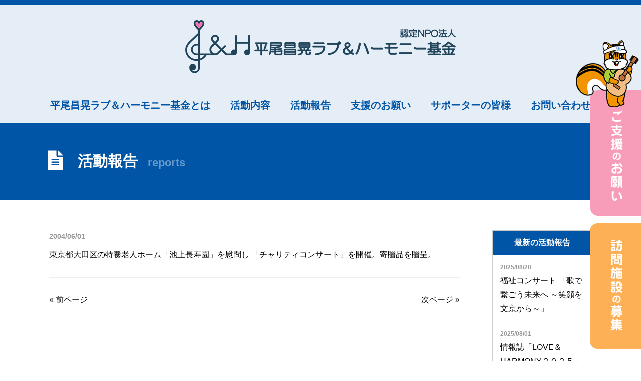

--- FILE ---
content_type: text/html; charset=UTF-8
request_url: http://www.love-harmony.or.jp/archives/reports/540
body_size: 28422
content:
<!DOCTYPE html>
<html>
<head>
<meta charset="utf-8">
<title>｜NPO法人『ラブ＆ハーモニー基金』</title><meta name="description" content="認定NPO法人ラブ＆ハ－モ二－基金では、音楽を通して、音楽の力・歌の楽しさを皆さまと共に分かち合い、これからも福祉活動に取組んでまいります。" /><meta name="keywords" content="慰問,寄贈活動,音楽活動支援,NPO法人ラブ＆ハーモニー基金" /><meta name='robots' content='max-image-preview:large' />
<script type="text/javascript">
/* <![CDATA[ */
window._wpemojiSettings = {"baseUrl":"https:\/\/s.w.org\/images\/core\/emoji\/14.0.0\/72x72\/","ext":".png","svgUrl":"https:\/\/s.w.org\/images\/core\/emoji\/14.0.0\/svg\/","svgExt":".svg","source":{"concatemoji":"http:\/\/www.love-harmony.or.jp\/wp\/wp-includes\/js\/wp-emoji-release.min.js?ver=6.4.7"}};
/*! This file is auto-generated */
!function(i,n){var o,s,e;function c(e){try{var t={supportTests:e,timestamp:(new Date).valueOf()};sessionStorage.setItem(o,JSON.stringify(t))}catch(e){}}function p(e,t,n){e.clearRect(0,0,e.canvas.width,e.canvas.height),e.fillText(t,0,0);var t=new Uint32Array(e.getImageData(0,0,e.canvas.width,e.canvas.height).data),r=(e.clearRect(0,0,e.canvas.width,e.canvas.height),e.fillText(n,0,0),new Uint32Array(e.getImageData(0,0,e.canvas.width,e.canvas.height).data));return t.every(function(e,t){return e===r[t]})}function u(e,t,n){switch(t){case"flag":return n(e,"\ud83c\udff3\ufe0f\u200d\u26a7\ufe0f","\ud83c\udff3\ufe0f\u200b\u26a7\ufe0f")?!1:!n(e,"\ud83c\uddfa\ud83c\uddf3","\ud83c\uddfa\u200b\ud83c\uddf3")&&!n(e,"\ud83c\udff4\udb40\udc67\udb40\udc62\udb40\udc65\udb40\udc6e\udb40\udc67\udb40\udc7f","\ud83c\udff4\u200b\udb40\udc67\u200b\udb40\udc62\u200b\udb40\udc65\u200b\udb40\udc6e\u200b\udb40\udc67\u200b\udb40\udc7f");case"emoji":return!n(e,"\ud83e\udef1\ud83c\udffb\u200d\ud83e\udef2\ud83c\udfff","\ud83e\udef1\ud83c\udffb\u200b\ud83e\udef2\ud83c\udfff")}return!1}function f(e,t,n){var r="undefined"!=typeof WorkerGlobalScope&&self instanceof WorkerGlobalScope?new OffscreenCanvas(300,150):i.createElement("canvas"),a=r.getContext("2d",{willReadFrequently:!0}),o=(a.textBaseline="top",a.font="600 32px Arial",{});return e.forEach(function(e){o[e]=t(a,e,n)}),o}function t(e){var t=i.createElement("script");t.src=e,t.defer=!0,i.head.appendChild(t)}"undefined"!=typeof Promise&&(o="wpEmojiSettingsSupports",s=["flag","emoji"],n.supports={everything:!0,everythingExceptFlag:!0},e=new Promise(function(e){i.addEventListener("DOMContentLoaded",e,{once:!0})}),new Promise(function(t){var n=function(){try{var e=JSON.parse(sessionStorage.getItem(o));if("object"==typeof e&&"number"==typeof e.timestamp&&(new Date).valueOf()<e.timestamp+604800&&"object"==typeof e.supportTests)return e.supportTests}catch(e){}return null}();if(!n){if("undefined"!=typeof Worker&&"undefined"!=typeof OffscreenCanvas&&"undefined"!=typeof URL&&URL.createObjectURL&&"undefined"!=typeof Blob)try{var e="postMessage("+f.toString()+"("+[JSON.stringify(s),u.toString(),p.toString()].join(",")+"));",r=new Blob([e],{type:"text/javascript"}),a=new Worker(URL.createObjectURL(r),{name:"wpTestEmojiSupports"});return void(a.onmessage=function(e){c(n=e.data),a.terminate(),t(n)})}catch(e){}c(n=f(s,u,p))}t(n)}).then(function(e){for(var t in e)n.supports[t]=e[t],n.supports.everything=n.supports.everything&&n.supports[t],"flag"!==t&&(n.supports.everythingExceptFlag=n.supports.everythingExceptFlag&&n.supports[t]);n.supports.everythingExceptFlag=n.supports.everythingExceptFlag&&!n.supports.flag,n.DOMReady=!1,n.readyCallback=function(){n.DOMReady=!0}}).then(function(){return e}).then(function(){var e;n.supports.everything||(n.readyCallback(),(e=n.source||{}).concatemoji?t(e.concatemoji):e.wpemoji&&e.twemoji&&(t(e.twemoji),t(e.wpemoji)))}))}((window,document),window._wpemojiSettings);
/* ]]> */
</script>
<style id='wp-emoji-styles-inline-css' type='text/css'>

	img.wp-smiley, img.emoji {
		display: inline !important;
		border: none !important;
		box-shadow: none !important;
		height: 1em !important;
		width: 1em !important;
		margin: 0 0.07em !important;
		vertical-align: -0.1em !important;
		background: none !important;
		padding: 0 !important;
	}
</style>
<link rel='stylesheet' id='wp-block-library-css' href='http://www.love-harmony.or.jp/wp/wp-includes/css/dist/block-library/style.min.css?ver=6.4.7' type='text/css' media='all' />
<style id='classic-theme-styles-inline-css' type='text/css'>
/*! This file is auto-generated */
.wp-block-button__link{color:#fff;background-color:#32373c;border-radius:9999px;box-shadow:none;text-decoration:none;padding:calc(.667em + 2px) calc(1.333em + 2px);font-size:1.125em}.wp-block-file__button{background:#32373c;color:#fff;text-decoration:none}
</style>
<style id='global-styles-inline-css' type='text/css'>
body{--wp--preset--color--black: #000000;--wp--preset--color--cyan-bluish-gray: #abb8c3;--wp--preset--color--white: #ffffff;--wp--preset--color--pale-pink: #f78da7;--wp--preset--color--vivid-red: #cf2e2e;--wp--preset--color--luminous-vivid-orange: #ff6900;--wp--preset--color--luminous-vivid-amber: #fcb900;--wp--preset--color--light-green-cyan: #7bdcb5;--wp--preset--color--vivid-green-cyan: #00d084;--wp--preset--color--pale-cyan-blue: #8ed1fc;--wp--preset--color--vivid-cyan-blue: #0693e3;--wp--preset--color--vivid-purple: #9b51e0;--wp--preset--gradient--vivid-cyan-blue-to-vivid-purple: linear-gradient(135deg,rgba(6,147,227,1) 0%,rgb(155,81,224) 100%);--wp--preset--gradient--light-green-cyan-to-vivid-green-cyan: linear-gradient(135deg,rgb(122,220,180) 0%,rgb(0,208,130) 100%);--wp--preset--gradient--luminous-vivid-amber-to-luminous-vivid-orange: linear-gradient(135deg,rgba(252,185,0,1) 0%,rgba(255,105,0,1) 100%);--wp--preset--gradient--luminous-vivid-orange-to-vivid-red: linear-gradient(135deg,rgba(255,105,0,1) 0%,rgb(207,46,46) 100%);--wp--preset--gradient--very-light-gray-to-cyan-bluish-gray: linear-gradient(135deg,rgb(238,238,238) 0%,rgb(169,184,195) 100%);--wp--preset--gradient--cool-to-warm-spectrum: linear-gradient(135deg,rgb(74,234,220) 0%,rgb(151,120,209) 20%,rgb(207,42,186) 40%,rgb(238,44,130) 60%,rgb(251,105,98) 80%,rgb(254,248,76) 100%);--wp--preset--gradient--blush-light-purple: linear-gradient(135deg,rgb(255,206,236) 0%,rgb(152,150,240) 100%);--wp--preset--gradient--blush-bordeaux: linear-gradient(135deg,rgb(254,205,165) 0%,rgb(254,45,45) 50%,rgb(107,0,62) 100%);--wp--preset--gradient--luminous-dusk: linear-gradient(135deg,rgb(255,203,112) 0%,rgb(199,81,192) 50%,rgb(65,88,208) 100%);--wp--preset--gradient--pale-ocean: linear-gradient(135deg,rgb(255,245,203) 0%,rgb(182,227,212) 50%,rgb(51,167,181) 100%);--wp--preset--gradient--electric-grass: linear-gradient(135deg,rgb(202,248,128) 0%,rgb(113,206,126) 100%);--wp--preset--gradient--midnight: linear-gradient(135deg,rgb(2,3,129) 0%,rgb(40,116,252) 100%);--wp--preset--font-size--small: 13px;--wp--preset--font-size--medium: 20px;--wp--preset--font-size--large: 36px;--wp--preset--font-size--x-large: 42px;--wp--preset--spacing--20: 0.44rem;--wp--preset--spacing--30: 0.67rem;--wp--preset--spacing--40: 1rem;--wp--preset--spacing--50: 1.5rem;--wp--preset--spacing--60: 2.25rem;--wp--preset--spacing--70: 3.38rem;--wp--preset--spacing--80: 5.06rem;--wp--preset--shadow--natural: 6px 6px 9px rgba(0, 0, 0, 0.2);--wp--preset--shadow--deep: 12px 12px 50px rgba(0, 0, 0, 0.4);--wp--preset--shadow--sharp: 6px 6px 0px rgba(0, 0, 0, 0.2);--wp--preset--shadow--outlined: 6px 6px 0px -3px rgba(255, 255, 255, 1), 6px 6px rgba(0, 0, 0, 1);--wp--preset--shadow--crisp: 6px 6px 0px rgba(0, 0, 0, 1);}:where(.is-layout-flex){gap: 0.5em;}:where(.is-layout-grid){gap: 0.5em;}body .is-layout-flow > .alignleft{float: left;margin-inline-start: 0;margin-inline-end: 2em;}body .is-layout-flow > .alignright{float: right;margin-inline-start: 2em;margin-inline-end: 0;}body .is-layout-flow > .aligncenter{margin-left: auto !important;margin-right: auto !important;}body .is-layout-constrained > .alignleft{float: left;margin-inline-start: 0;margin-inline-end: 2em;}body .is-layout-constrained > .alignright{float: right;margin-inline-start: 2em;margin-inline-end: 0;}body .is-layout-constrained > .aligncenter{margin-left: auto !important;margin-right: auto !important;}body .is-layout-constrained > :where(:not(.alignleft):not(.alignright):not(.alignfull)){max-width: var(--wp--style--global--content-size);margin-left: auto !important;margin-right: auto !important;}body .is-layout-constrained > .alignwide{max-width: var(--wp--style--global--wide-size);}body .is-layout-flex{display: flex;}body .is-layout-flex{flex-wrap: wrap;align-items: center;}body .is-layout-flex > *{margin: 0;}body .is-layout-grid{display: grid;}body .is-layout-grid > *{margin: 0;}:where(.wp-block-columns.is-layout-flex){gap: 2em;}:where(.wp-block-columns.is-layout-grid){gap: 2em;}:where(.wp-block-post-template.is-layout-flex){gap: 1.25em;}:where(.wp-block-post-template.is-layout-grid){gap: 1.25em;}.has-black-color{color: var(--wp--preset--color--black) !important;}.has-cyan-bluish-gray-color{color: var(--wp--preset--color--cyan-bluish-gray) !important;}.has-white-color{color: var(--wp--preset--color--white) !important;}.has-pale-pink-color{color: var(--wp--preset--color--pale-pink) !important;}.has-vivid-red-color{color: var(--wp--preset--color--vivid-red) !important;}.has-luminous-vivid-orange-color{color: var(--wp--preset--color--luminous-vivid-orange) !important;}.has-luminous-vivid-amber-color{color: var(--wp--preset--color--luminous-vivid-amber) !important;}.has-light-green-cyan-color{color: var(--wp--preset--color--light-green-cyan) !important;}.has-vivid-green-cyan-color{color: var(--wp--preset--color--vivid-green-cyan) !important;}.has-pale-cyan-blue-color{color: var(--wp--preset--color--pale-cyan-blue) !important;}.has-vivid-cyan-blue-color{color: var(--wp--preset--color--vivid-cyan-blue) !important;}.has-vivid-purple-color{color: var(--wp--preset--color--vivid-purple) !important;}.has-black-background-color{background-color: var(--wp--preset--color--black) !important;}.has-cyan-bluish-gray-background-color{background-color: var(--wp--preset--color--cyan-bluish-gray) !important;}.has-white-background-color{background-color: var(--wp--preset--color--white) !important;}.has-pale-pink-background-color{background-color: var(--wp--preset--color--pale-pink) !important;}.has-vivid-red-background-color{background-color: var(--wp--preset--color--vivid-red) !important;}.has-luminous-vivid-orange-background-color{background-color: var(--wp--preset--color--luminous-vivid-orange) !important;}.has-luminous-vivid-amber-background-color{background-color: var(--wp--preset--color--luminous-vivid-amber) !important;}.has-light-green-cyan-background-color{background-color: var(--wp--preset--color--light-green-cyan) !important;}.has-vivid-green-cyan-background-color{background-color: var(--wp--preset--color--vivid-green-cyan) !important;}.has-pale-cyan-blue-background-color{background-color: var(--wp--preset--color--pale-cyan-blue) !important;}.has-vivid-cyan-blue-background-color{background-color: var(--wp--preset--color--vivid-cyan-blue) !important;}.has-vivid-purple-background-color{background-color: var(--wp--preset--color--vivid-purple) !important;}.has-black-border-color{border-color: var(--wp--preset--color--black) !important;}.has-cyan-bluish-gray-border-color{border-color: var(--wp--preset--color--cyan-bluish-gray) !important;}.has-white-border-color{border-color: var(--wp--preset--color--white) !important;}.has-pale-pink-border-color{border-color: var(--wp--preset--color--pale-pink) !important;}.has-vivid-red-border-color{border-color: var(--wp--preset--color--vivid-red) !important;}.has-luminous-vivid-orange-border-color{border-color: var(--wp--preset--color--luminous-vivid-orange) !important;}.has-luminous-vivid-amber-border-color{border-color: var(--wp--preset--color--luminous-vivid-amber) !important;}.has-light-green-cyan-border-color{border-color: var(--wp--preset--color--light-green-cyan) !important;}.has-vivid-green-cyan-border-color{border-color: var(--wp--preset--color--vivid-green-cyan) !important;}.has-pale-cyan-blue-border-color{border-color: var(--wp--preset--color--pale-cyan-blue) !important;}.has-vivid-cyan-blue-border-color{border-color: var(--wp--preset--color--vivid-cyan-blue) !important;}.has-vivid-purple-border-color{border-color: var(--wp--preset--color--vivid-purple) !important;}.has-vivid-cyan-blue-to-vivid-purple-gradient-background{background: var(--wp--preset--gradient--vivid-cyan-blue-to-vivid-purple) !important;}.has-light-green-cyan-to-vivid-green-cyan-gradient-background{background: var(--wp--preset--gradient--light-green-cyan-to-vivid-green-cyan) !important;}.has-luminous-vivid-amber-to-luminous-vivid-orange-gradient-background{background: var(--wp--preset--gradient--luminous-vivid-amber-to-luminous-vivid-orange) !important;}.has-luminous-vivid-orange-to-vivid-red-gradient-background{background: var(--wp--preset--gradient--luminous-vivid-orange-to-vivid-red) !important;}.has-very-light-gray-to-cyan-bluish-gray-gradient-background{background: var(--wp--preset--gradient--very-light-gray-to-cyan-bluish-gray) !important;}.has-cool-to-warm-spectrum-gradient-background{background: var(--wp--preset--gradient--cool-to-warm-spectrum) !important;}.has-blush-light-purple-gradient-background{background: var(--wp--preset--gradient--blush-light-purple) !important;}.has-blush-bordeaux-gradient-background{background: var(--wp--preset--gradient--blush-bordeaux) !important;}.has-luminous-dusk-gradient-background{background: var(--wp--preset--gradient--luminous-dusk) !important;}.has-pale-ocean-gradient-background{background: var(--wp--preset--gradient--pale-ocean) !important;}.has-electric-grass-gradient-background{background: var(--wp--preset--gradient--electric-grass) !important;}.has-midnight-gradient-background{background: var(--wp--preset--gradient--midnight) !important;}.has-small-font-size{font-size: var(--wp--preset--font-size--small) !important;}.has-medium-font-size{font-size: var(--wp--preset--font-size--medium) !important;}.has-large-font-size{font-size: var(--wp--preset--font-size--large) !important;}.has-x-large-font-size{font-size: var(--wp--preset--font-size--x-large) !important;}
.wp-block-navigation a:where(:not(.wp-element-button)){color: inherit;}
:where(.wp-block-post-template.is-layout-flex){gap: 1.25em;}:where(.wp-block-post-template.is-layout-grid){gap: 1.25em;}
:where(.wp-block-columns.is-layout-flex){gap: 2em;}:where(.wp-block-columns.is-layout-grid){gap: 2em;}
.wp-block-pullquote{font-size: 1.5em;line-height: 1.6;}
</style>
<link rel='stylesheet' id='wp-pagenavi-css' href='http://www.love-harmony.or.jp/wp/wp-content/plugins/wp-pagenavi/pagenavi-css.css?ver=2.70' type='text/css' media='all' />
<link rel='stylesheet' id='parent-style-css' href='http://www.love-harmony.or.jp/wp/wp-content/themes/lh/style.css?ver=6.4.7' type='text/css' media='all' />
<link rel='stylesheet' id='video-js-css' href='http://www.love-harmony.or.jp/wp/wp-content/plugins/video-embed-thumbnail-generator/video-js/v7/video-js.min.css?ver=7.17.0' type='text/css' media='all' />
<link rel='stylesheet' id='video-js-kg-skin-css' href='http://www.love-harmony.or.jp/wp/wp-content/plugins/video-embed-thumbnail-generator/video-js/v7/kg-video-js-skin.css?ver=4.7.4b' type='text/css' media='all' />
<link rel='stylesheet' id='kgvid_video_styles-css' href='http://www.love-harmony.or.jp/wp/wp-content/plugins/video-embed-thumbnail-generator/css/kgvid_styles.css?ver=4.7.4b' type='text/css' media='all' />
<link rel="https://api.w.org/" href="http://www.love-harmony.or.jp/wp-json/" /><link rel="EditURI" type="application/rsd+xml" title="RSD" href="http://www.love-harmony.or.jp/wp/xmlrpc.php?rsd" />
<meta name="generator" content="WordPress 6.4.7" />
<link rel="canonical" href="http://www.love-harmony.or.jp/archives/reports/540" />
<link rel='shortlink' href='http://www.love-harmony.or.jp/?p=540' />
<link rel="alternate" type="application/json+oembed" href="http://www.love-harmony.or.jp/wp-json/oembed/1.0/embed?url=http%3A%2F%2Fwww.love-harmony.or.jp%2Farchives%2Freports%2F540" />
<link rel="alternate" type="text/xml+oembed" href="http://www.love-harmony.or.jp/wp-json/oembed/1.0/embed?url=http%3A%2F%2Fwww.love-harmony.or.jp%2Farchives%2Freports%2F540&#038;format=xml" />

<link rel="stylesheet" type="text/css" href="http://www.love-harmony.or.jp/wp/wp-content/themes/lh/css/import.css">
<link rel="stylesheet" type="text/css" href="http://www.love-harmony.or.jp/wp/wp-content/themes/lh/css/jquery.bxslider.css">
<meta name="viewport" content="width=device-width, initial-scale=1, maximum-scale=1" />
<script type="text/javascript" src="http://www.love-harmony.or.jp/wp/wp-content/themes/lh/js/jquery-1.11.1.min.js"></script>
<script type="text/javascript" src="http://www.love-harmony.or.jp/wp/wp-content/themes/lh/js/respond.min.js"></script>
<script type="text/javascript" src="http://www.love-harmony.or.jp/wp/wp-content/themes/lh/js/jquery.bxslider.js"></script>
<script type="text/javascript" src="http://www.love-harmony.or.jp/wp/wp-content/themes/lh/js/jquery.heightLine.js"></script>	
<script type="text/javascript" src="http://www.love-harmony.or.jp/wp/wp-content/themes/lh/js/script.js"></script>
<script type="text/javascript">
$(document).ready(function(){
    var huga = $('.mainvisual_in').bxSlider({
        auto: true,
		mode: 'horizontal',
		pause: 5000,
		speed: 500,
		pager: true,
		controls: false,
        onSlideAfter: function(){
            huga.startAuto();
        }
    });
});
</script>
        <script type="text/javascript" src="http://ajaxzip3.github.io/ajaxzip3.js"></script><script type="text/javascript">
            $(function () {
                $('.zip').change(function () {
                    AjaxZip3.zip2addr('zip[data][0]', 'zip[data][1]', 'address', 'address');
                })
            })
        </script>
<link href="https://use.fontawesome.com/releases/v5.0.10/css/all.css" rel="stylesheet">
<link rel="shortcut icon" href="http://www.love-harmony.or.jp/wp/wp-content/themes/lh/img/favicon.ico" />
</head>

<body>
	<span class="show_pc"><a href="#headerbox"><img id="pagetop" src="http://www.love-harmony.or.jp/wp/wp-content/themes/lh/img/pagetop.png" alt="pagetop" /></a></span>
	<!--****** /header ******-->
    <header>
		<div id="headerbox">
			<h1><a href="http://www.love-harmony.or.jp/"><img src="http://www.love-harmony.or.jp/wp/wp-content/themes/lh/img/logo.png" alt="認定NPO法人ラブ＆ハ－モ二－基金" /></a></h1>
		
			<!--****** /nav ******-->
			<nav>
				<div id="gnav">
					<ul>
						<a href="http://www.love-harmony.or.jp/about/">平尾昌晃ラブ＆ハーモニー基金とは</a><a href="http://www.love-harmony.or.jp/contents/">活動内容</a><a href="http://www.love-harmony.or.jp/reports_list/">活動報告</a><a href="http://www.love-harmony.or.jp/support/">支援のお願い</a><a href="http://www.love-harmony.or.jp/supporter/">サポーターの皆様</a><a href="http://www.love-harmony.or.jp/contact/">お問い合わせ</a>
					</ul>
				</div>
				
				<div class="menu">
					<a class="menu-trigger" href="javascript:void(0)">
						<span></span>
						<span></span>
						<span></span>
						<em>MENU</em>
					</a>
				</div>
				<div id="overlay">
					<ul class="spmenu font01">
						<li><a class="first" href="http://www.love-harmony.or.jp/about/">平尾昌晃ラブ＆ハーモニー基金とは</a></li>
						<li><a href="http://www.love-harmony.or.jp/contents/">活動内容</a></li>
						<li><a href="http://www.love-harmony.or.jp/reports_list/">活動報告</a></li>
						<li><a href="http://www.love-harmony.or.jp/support/">支援のお願い</a></li>
						<li><a href="http://www.love-harmony.or.jp/supporter/">サポーターの皆様</a></li>
						<li><a href="http://www.love-harmony.or.jp/contact/">お問い合わせ</a></li>
					</ul>				
				</div>
			</nav>
			<!--****** nav/ ******-->	
		</div>	 	
    </header>
    <!--****** header/ ******-->
	
	<div class="formbox_sp show_sp">
		<a href="http://www.love-harmony.or.jp/support/"><img src="http://www.love-harmony.or.jp/wp/wp-content/themes/lh/img/btn01.png" alt="ご支援のお願い" /></a><a href="http://www.love-harmony.or.jp/entry_visit/"><img src="http://www.love-harmony.or.jp/wp/wp-content/themes/lh/img/btn02.png" alt="訪問施設の募集" /></a>
	</div>
	<div class="h1box01">
		<h1><i class="fas fa-file-alt fa-lg"></i>　活動報告<span>reports</span></h1>
	</div>
    <!--****** /container ******-->
	<div id="container">
		
		<div id="main" class="clearfix">
			<div id="main_left">


				<div class="topicsbox02">
					<p class="date">2004/06/01</p>
					<h2 class="h2_style04"></h2>
					<!--<div class="imgbox01">
											</div>-->
					<div class="text01">
東京都大田区の特養老人ホーム「池上長寿園」を慰問し 「チャリティコンサート」を開催。寄贈品を贈呈。<br />					</div>
				</div>
				
								<div class="navigation">
				<span class="previous"><span class="meta-nav">&laquo</span> <a href="http://www.love-harmony.or.jp/archives/reports/541" rel="next">前ページ</a></span>				<span class="next"><a href="http://www.love-harmony.or.jp/archives/reports/537" rel="prev">次ページ</a> <span class="meta-nav">&raquo;</span></span>				</div>
								
							</div>
			<div id="main_right">
				<div class="box02">
<h2>最新の活動報告</h2>
					
					<ul class="list01">
						<li>						
						<a href="http://www.love-harmony.or.jp/archives/reports/%e7%a6%8f%e7%a5%89%e3%82%b3%e3%83%b3%e3%82%b5%e3%83%bc%e3%83%88-%e3%80%8c%e6%ad%8c%e3%81%a7%e7%b9%8b%e3%81%94%e3%81%86%e6%9c%aa%e6%9d%a5%e3%81%b8-%ef%bd%9e%e7%ac%91%e9%a1%94%e3%82%92%e6%96%87%e4%ba%ac"><span class="date">2025/08/28</span><br>福祉コンサート 「歌で繋ごう未来へ ～笑顔を文京から～」</a></li>
						<li>						
						<a href="http://www.love-harmony.or.jp/archives/reports/20250801"><span class="date">2025/08/01</span><br>情報誌「LOVE＆HARMONY２０２５」を発行いたしました。</a></li>
						<li>						
						<a href="http://www.love-harmony.or.jp/archives/reports/20240904"><span class="date">2024/09/04</span><br>施設慰問ライブ「歌で繋ごう未来へ～笑顔をいすみから～」ともに歌い、ともに笑い、ともに元気に</a></li>
						<li>						
						<a href="http://www.love-harmony.or.jp/archives/reports/20240514"><span class="date">2024/05/14</span><br>情報誌「LOVE＆HARMONY２０２４」を発行いたしました。</a></li>
						<li>						
						<a href="http://www.love-harmony.or.jp/archives/reports/20240417"><span class="date">2024/04/17</span><br>２０２３年度　活動のご報告</a></li>
					</ul>
				</div>


				<div class="box01">
					<h2>活動報告</h2>
					<ul>
						
						<li><a href="http://www.love-harmony.or.jp/kumamoto/">熊本震災支援</a></li>
						<li><a href="http://www.love-harmony.or.jp/higashinihon/">東日本大震災支援</a></li>
					</ul>
				</div>


				

				<div class="box02 list_archive">
					<h2>年度別の活動報告</h2>
<ul>
	<li><a href='http://www.love-harmony.or.jp/archives/date/2025?post_type=reports'>2025年度</a></li>
	<li><a href='http://www.love-harmony.or.jp/archives/date/2024?post_type=reports'>2024年度</a></li>
	<li><a href='http://www.love-harmony.or.jp/archives/date/2023?post_type=reports'>2023年度</a></li>
	<li><a href='http://www.love-harmony.or.jp/archives/date/2022?post_type=reports'>2022年度</a></li>
	<li><a href='http://www.love-harmony.or.jp/archives/date/2021?post_type=reports'>2021年度</a></li>
	<li><a href='http://www.love-harmony.or.jp/archives/date/2020?post_type=reports'>2020年度</a></li>
	<li><a href='http://www.love-harmony.or.jp/archives/date/2019?post_type=reports'>2019年度</a></li>
	<li><a href='http://www.love-harmony.or.jp/archives/date/2018?post_type=reports'>2018年度</a></li>
	<li><a href='http://www.love-harmony.or.jp/archives/date/2017?post_type=reports'>2017年度</a></li>
	<li><a href='http://www.love-harmony.or.jp/archives/date/2016?post_type=reports'>2016年度</a></li>
	<li><a href='http://www.love-harmony.or.jp/archives/date/2015?post_type=reports'>2015年度</a></li>
	<li><a href='http://www.love-harmony.or.jp/archives/date/2014?post_type=reports'>2014年度</a></li>
	<li><a href='http://www.love-harmony.or.jp/archives/date/2013?post_type=reports'>2013年度</a></li>
	<li><a href='http://www.love-harmony.or.jp/archives/date/2012?post_type=reports'>2012年度</a></li>
	<li><a href='http://www.love-harmony.or.jp/archives/date/2011?post_type=reports'>2011年度</a></li>
	<li><a href='http://www.love-harmony.or.jp/archives/date/2010?post_type=reports'>2010年度</a></li>
	<li><a href='http://www.love-harmony.or.jp/archives/date/2009?post_type=reports'>2009年度</a></li>
	<li><a href='http://www.love-harmony.or.jp/archives/date/2008?post_type=reports'>2008年度</a></li>
	<li><a href='http://www.love-harmony.or.jp/archives/date/2007?post_type=reports'>2007年度</a></li>
	<li><a href='http://www.love-harmony.or.jp/archives/date/2006?post_type=reports'>2006年度</a></li>
	<li><a href='http://www.love-harmony.or.jp/archives/date/2005?post_type=reports'>2005年度</a></li>
	<li><a href='http://www.love-harmony.or.jp/archives/date/2004?post_type=reports'>2004年度</a></li>
	<li><a href='http://www.love-harmony.or.jp/archives/date/2003?post_type=reports'>2003年度</a></li>
	<li><a href='http://www.love-harmony.or.jp/archives/date/2002?post_type=reports'>2002年度</a></li>
	<li><a href='http://www.love-harmony.or.jp/archives/date/2001?post_type=reports'>2001年度</a></li>
	<li><a href='http://www.love-harmony.or.jp/archives/date/1999?post_type=reports'>1999年度</a></li>
	<li><a href='http://www.love-harmony.or.jp/archives/date/1998?post_type=reports'>1998年度</a></li>
	<li><a href='http://www.love-harmony.or.jp/archives/date/1997?post_type=reports'>1997年度</a></li>
	<li><a href='http://www.love-harmony.or.jp/archives/date/1996?post_type=reports'>1996年度</a></li>
	<li><a href='http://www.love-harmony.or.jp/archives/date/1995?post_type=reports'>1995年度</a></li>
	<li><a href='http://www.love-harmony.or.jp/archives/date/1994?post_type=reports'>1994年度</a></li>
</ul>
				</div>
			</div>
		</div>
	</div>
    <!--****** container/ ******-->

    <div class="flowbanner">
		<a class="hover" href="http://www.love-harmony.or.jp/support/"><img class="pic01" src="http://www.love-harmony.or.jp/wp/wp-content/themes/lh/img/flow01.png" alt="ご支援のお願い" /></a><br><a class="hover" href="http://www.love-harmony.or.jp/entry_visit/"><img class="pic02" src="http://www.love-harmony.or.jp/wp/wp-content/themes/lh/img/flow02.png" alt="訪問施設の募集" /></a>
	</div> 
    
    <!--****** /footer ******-->
	<footer>
		<div id="footerbox">
			<div class="footerbox_01">
				<ul>
					<li><a href="http://www.love-harmony.or.jp/">トップページ</a></li>
				</ul>
				<ul>
					<li><a href="http://www.love-harmony.or.jp/about/">平尾昌晃ラブ＆ハーモニー基金とは</a></li>
					<li><a href="http://www.love-harmony.or.jp/support/">支援のお願い</a></li>
					<li><a href="http://www.love-harmony.or.jp/supporter/">サポーターの皆様</a></li>
				</ul>
				<ul>
					<li><a href="http://www.love-harmony.or.jp/contents/">活動内容</a></li>
					<li><a href="http://www.love-harmony.or.jp/reports_list/">活動報告</a></li>
					<li><a href="http://www.love-harmony.or.jp/kumamoto/">熊本震災支援</a></li>
					<li><a href="http://www.love-harmony.or.jp/higashinihon/">東日本震災支援</a></li>
				</ul>
				<ul>
					<li><a href="http://www.love-harmony.or.jp/contact/">お問い合わせ</a></li>
					<li><a href="http://www.love-harmony.or.jp/entry_member/">賛助会員申込フォーム</a></li>
					<li><a href="http://www.love-harmony.or.jp/entry_donation/">寄付金申込フォーム</a></li>
					<li class="end"><a href="http://www.love-harmony.or.jp/entry_visit/">慰問施設申込フォーム</a></li>
				</ul>
			</div>
			<p class="copyright">Copyright(C)2011 Love＆Harmony Found All rightsreserved.</p>
		</div>
	</footer>
    <!--****** footer/ ******-->

</body>
</html>


--- FILE ---
content_type: text/css
request_url: http://www.love-harmony.or.jp/wp/wp-content/themes/lh/css/style.css
body_size: 21574
content:
@charset "UTF-8";

html, body, div, span, object, iframe,
h1, h2, h3, h4, h5, h6, p, blockquote, pre,
abbr, address, cite, code,
del, dfn, em, img, ins, kbd, q, samp,
small, strong, sub, sup, var,
b, i,
dl, dt, dd, ol, ul, li,
fieldset, form, label, legend,
table, caption, tbody, tfoot, thead, tr, th, td,
article, aside, canvas, details, figcaption, figure, 
footer, header, hgroup, menu, nav, section, summary,
time, mark, audio, video {
    margin:0;
    padding:0;
    border:0;
    outline:0;
    font-size:100%;
    vertical-align:baseline;
    background:transparent;
}

*{
	-webkit-box-sizing: border-box;
	-moz-box-sizing: border-box;
	-o-box-sizing: border-box;
	-ms-box-sizing: border-box;
	box-sizing: border-box;
}

body {
    line-height:1;
}

article,aside,details,figcaption,figure,
footer,header,hgroup,menu,nav,section { 
	display:block;
}

nav ul {
    list-style:none;
}

blockquote, q {
    quotes:none;
}

blockquote:before, blockquote:after,
q:before, q:after {
    content:'';
    content:none;
}

a {
    margin:0;
    padding:0;
    font-size:100%;
    vertical-align:baseline;
    background:transparent;
}

/* change colours to suit your needs */
ins {
    background-color:#ff9;
    color:#000;
    text-decoration:none;
}

/* change colours to suit your needs */
mark {
    background-color:#ff9;
    color:#000; 
    font-style:italic;
    font-weight:bold;
}

del {
    text-decoration: line-through;
}

abbr[title], dfn[title] {
    border-bottom:1px dotted;
    cursor:help;
}

table {
    border-collapse:collapse;
    border-spacing:0;
}

/* change border colour to suit your needs */
hr {
    display:block;
    height:1px;
    border:0;   
    border-top:1px solid #cccccc;
    margin:1em 0;
    padding:0;
}

input, select {
    vertical-align:middle;
}

.clearfix:after {
  content: ".";  /* 新しい要素を作る */
  display: block;  /* ブロックレベル要素に */
  clear: both;
  height: 0;
  visibility: hidden;
}

/*************   共通設定   *************/
img{
	border: none;
	vertical-align: bottom;
}
.clear{
	clear: both;
	display: block;
}
.right{
	float: right;
}
.right_img{
	float: right;
	margin: 0 0 0 15px;
}
.right_sp{
	float: right;
}
.right_img_sp{
	float: right;
	margin: 0 0 0 15px;
}
.left{
	float: left;
}
.left_img{
	float: left;
	margin: 0 15px 0 0;
}
.left_sp{
	float: left;
}
.left_img_sp{
	float: left;
	margin: 0 15px 0 0;
}
.center{
	text-align: center;
}
.normal{
	font-weight: normal;
}
.bold{
	font-weight: bold;
}
.mb5{
	margin-bottom: 5px;
}
.mb10{
	margin-bottom: 10px;
}
.mb15{
	margin-bottom: 15px;
}
.mb20{
	margin-bottom: 20px;
}
.mb25{
	margin-bottom: 25px;
}
.mb30{
	margin-bottom: 30px;
}
.mb35{
	margin-bottom: 35px;
}
.mb40{
	margin-bottom: 40px;
}
.mb45{
	margin-bottom: 45px;
}
.mb50{
	margin-bottom: 50px;
}
.mt5{
	margin-top: 5px;
}
.mt10{
	margin-top: 10px;
}
.mt15{
	margin-top: 15px;
}
.mt20{
	margin-top: 20px;
}
.mt25{
	margin-top: 25px;
}
.mt30{
	margin-top: 30px;
}
.mt35{
	margin-top: 35px;
}
.mt40{
	margin-top: 40px;
}
.mt45{
	margin-top: 45px;
}
.mt50{
	margin-top: 50px;
}
.ml5{
	margin-left: 5px;
}
.ml10{
	margin-left: 10px;
}
.ml15{
	margin-left: 15px;
}
.ml20{
	margin-left: 20px;
}
.ml25{
	margin-left: 25px;
}
.ml30{
	margin-left: 30px;
}
.ml35{
	margin-left: 35px;
}
.ml40{
	margin-left: 40px;
}
.ml45{
	margin-left: 45px;
}
.ml50{
	margin-left: 50px;
}
.mr5{
	margin-right: 5px;
}
.mr10{
	margin-right: 10px;
}
.mr15{
	margin-right: 15px;
}
.mr20{
	margin-right: 20px;
}
.mr25{
	margin-right: 25px;
}
.mr30{
	margin-right: 30px;
}
.mr35{
	margin-right: 35px;
}
.mr40{
	margin-right: 40px;
}
.mr45{
	margin-right: 45px;
}
.mr50{
	margin-right: 50px;
}
.font8{
	font-size: 8px;
}
.font10{
	font-size: 10px;
}
.font12{
	font-size: 12px;
}
.font14{
	font-size: 14px;
}
.font16{
	font-size: 16px;
}
.font18{
	font-size: 18px;
}
.font20{
	font-size: 20px;
}
.font22{
	font-size: 22px;
}
.font24{
	font-size: 24px;
}
.font26{
	font-size: 26px;
}
.font28{
	font-size: 28px;
}
.font30{
	font-size: 30px;
}
.font40{
	font-size: 40px;
}
.font50{
	font-size: 50px;
}
.caution{
	color: #F00;
}
.black01{
	color: #000;
}
.orange01{
	color: #F90;
}
.orange02{
	color: #F60;
}
.gray01{
	color: #CCC;
}
.gray02{
	color: #999;
}
.gray03{
	color: #666;
}
.gray04{
	color: #333;
}
.red01{
	color: #FF0004;
}

/****************************ボタン設定****************************/
.btn01 {
	position: relative;
	background-color: #1abc9c;
	border-radius: 4px;
	color: #fff;
	line-height: 52px;
	-webkit-transition: none;
	transition: none;
	box-shadow: 0 3px 0 #0e8c73;
	text-shadow: 0 1px 1px rgba(0, 0, 0, .3);
}
.btn01:hover {
	background-color: #31c8aa;
	box-shadow: 0 3px 0 #23a188;
}
.btn01:active {
	top: 3px;
	box-shadow: none;
}

/*************   リンク設定   *************/
a:link,a:visited{
	color: #000;
	text-decoration:underline;
}
a:hover,a:active{
	color: #000;
	text-decoration:none;
}
a.style01:link,a.style01:visited{
	color: #000;
	text-decoration:none;
}
a.style01:hover,a.style01:active{
	color: #000;
	text-decoration:underline;
}

a.hover:hover img {
        filter: alpha(opacity=80);
        -moz-opacity:0.80;
        opacity:0.80;
    }

.show_sp{
	display: none !important;
}
.show_sp02{
	display: none !important;
}


/****************************段落設定****************************/
h1{
	margin: 0;
	padding: 0;
}

h2{
	margin: 0;
	padding: 0;
}

h2.h2_style01{
	text-align: center;
	font-size: 30px;
	margin-bottom: 30px;
}
h2.h2_style01 span{
	display: block;
	color: #767676;
	font-size: 16px;
}

h2.h2_style02{
	text-align: left;
	font-size: 24px;
	margin-bottom: 30px;
	border-bottom: 1px solid #CCC;
	border-left: 3px solid #999;
	padding: 0 0 5px 15px;
}
h2.h2_style03{
	text-align: left;
	font-size: 18px;
	margin-bottom: 10px;
	color: #0055A7;
}

h2.h2_style04{
	text-align: left;
	font-size: 20px;
	margin-bottom: 10px;
	color: #0055A7;
}

h3{
	margin: 0;
	padding: 0;
}
h3.h3_style01{
	text-align: left;
	font-size: 20px;
	margin-bottom: 25px;
	border-bottom: 1px dashed #CCC;
	padding: 0 0 5px 0;
}

h4.h4_style01{
	text-align: left;
	font-size: 18px;
	margin-bottom: 10px;
	color: #0055A7;
}

/**************************** body ****************************/
body{
	font-size: 1.0em;
	line-height: 1.8;
	color: #000000;
	font-family: 游ゴシック体, 'Yu Gothic', YuGothic, 'ヒラギノ角ゴシック Pro', 'Hiragino Kaku Gothic Pro', メイリオ, Meiryo, Osaka, 'ＭＳ Ｐゴシック', 'MS PGothic', sans-serif;
	min-width:1150px;
}

/**************************** container ****************************/
#container{
	margin: 0;
	padding: 0 0 50px;
}

#main{
	margin: 0 auto;
	padding: 60px 0 0 0;
	width: 1085px;
}

#main_form{
	margin: 0 auto;
	padding: 60px 0 0 0;
	width: 820px;
}
#main_form .btnbox01{
	margin: 0;
	padding: 40px 0 0 0;
	text-align: center;
}

#main_left{
	margin: 0;
	padding: 0 0 0 0;
	width: 820px;
	float: left;
}
#main_right{
	margin: 0;
	padding: 0;
	width: 200px;
	float: right;
}
#main_right .box01{
	margin-bottom: 20px;
	border: 1px solid #CCC;
}
#main_right .box01 h2{
	background-color: #0055A7;
	padding: 10px 0;
	text-align: center;
	color: #FFF;
}
#main_right .box01 ul{
	list-style: none;
}
#main_right .box01 ul li{
	border-bottom: 1px solid #CCC;
}
#main_right .box01 ul li:last-child{
	border-bottom: none;
}
#main_right .box01 ul li a{
	display: block;
	text-decoration: none;
	padding: 15px;
}
#main_right .box01 ul li a:hover{
	background-color: #EEE;
}
#main_right .box02{
	margin-bottom: 20px;
	border: 1px solid #CCC;
}
#main_right .box02_border01{
	border-bottom: none;
}
#main_right .box02 h2{
	background-color: #0055A7;
	padding: 10px 0;
	text-align: center;
	color: #FFF;
}
#main_right .box02 h3{
	margin-bottom: 0;
	padding: 10px 15px 0;
	font-weight: bold;
}
#main_right .box02 ul.list01{
	list-style: none;
}
#main_right .box02 ul.list01 li{
	border-bottom: 1px solid #CCC;
}
#main_right .box02 ul.list01 li:last-child{
	border-bottom: none;
}
#main_right .box02 ul.list01 li a{
	display: block;
	text-decoration: none;
	padding: 10px 15px;
}
#main_right .box02 ul.list01 li a span{
	font-size: 12px;
	font-weight: bold;
	color: #999;
}
#main_right .box02 ul.list01 li a:hover{
	background-color: #EEE;
}

#main_right .list_archive ul{
	list-style: none;
}
#main_right .list_archive ul li{
	border-bottom: 1px solid #CCC;
}
#main_right .list_archive ul li:last-child{
	border-bottom: none;
}
#main_right .list_archive ul li a{
	display: block;
	text-decoration: none;
	padding: 10px 15px;
}
#main_right .list_archive ul li a:hover{
	background-color: #EEE;
}
#main_right .list_archive h3{
	display: none;
}

#main_right .box02_01{
	margin-bottom: 0;
	border-bottom: 1px solid #CCC;
	padding: 0 0 10px;
}
#main_right .box02_01_mb01{
	margin-bottom: 0;
	border-bottom: none;
	padding: 0 0 10px;
}
#main_right .box02 ul.list02{
	list-style: none;
}
#main_right .box02 ul.list02 li{
	float: left;
	width: 33.33333%;
}
#main_right .box02 ul.list02 li a{
	display: block;
	text-decoration: none;
	padding: 0 15px;
	text-align: center;
}
#main_right .box02 ul.list02 li a:hover{
	background-color: #EEE;
}

.mainvisual .slide{
	height: 500px;
}
.mainvisual .slide img{
	width: 100%;
}
.mainvisual .slide img.pic01{
	display: none;
}
.mainvisual .bg01{
	background: URL(../img/top/mainvisual.jpg) center center no-repeat;
}
.mainvisual .bg02{
	background: URL(../img/top/mainvisual02.png) center center no-repeat;
}
.mainvisual .bg03{
	background: URL(../img/top/mainvisual03.png) center center no-repeat;
}
@media screen and (min-width: 1920px) {
.mainvisual .slide{
	height: inherit;
	background: none;
}
.mainvisual .slide img.pic01{
	display: block;
}
}

.topbox01{
	text-align: center;
	background-color: #E5EEF6;
	padding: 70px 0 45px;
}
.topbox01 p{
	font-size: 30px;
	font-weight: bold;
	line-height: 180%;
	margin-bottom: 30px;
}

.topbox02{
	background-color: #B6E2F2;
}
.topbox02_in{
	width: 1000px;
	margin: 0 auto;
	padding: 45px 0 40px;
}
.topbox02_01{
	padding: 0 0 40px;
}
.topbox02_01 ul{
	list-style: none;
}
.topbox02_01 ul li{
	float: left;
	width: 31.33333%;
	margin-right: 2.6%;
	margin-bottom: 15px;
}
.topbox02_01 ul li:nth-child(3){
	margin-right: 0;
}
.topbox02_01 ul li .imgbox01{
	width: 100%;
	height: 200px;
	overflow: hidden;
	margin-bottom: 10px;
}
.topbox02_01 ul li img{
	width: 100%;
	height: auto;
}
.topbox02_01 ul li p.date{
	color: #7F7F7F;
	font-size: 12px;
	font-weight: bold;
}
.topbox02_01 ul li a{
	color: #000;
	font-size: 18px;
	font-weight: bold;
	text-decoration: none;
}
.topbox02_01 ul li a:hover{
	text-decoration: underline;
}

.topbox03{
	padding: 45px 0 40px;
	margin: 0 auto;
	width: 900px;
}
.topbox03 table{
	margin-bottom: 40px;
	width: 100%;
	border-collapse: collapse;
}
.topbox03 table tr{
	border-bottom: 1px dashed #CCC;
}
.topbox03 table th{
	text-align: left;
	vertical-align: top;
	padding: 15px;
	color: #666;
	font-size: 14px;
	width: 200px;
}
.topbox03 table th span.icon{
	display: inline-block;
	border: 1px solid #0055a7;
	padding: 1px 5px 0;
	color: #0055a7;
	font-size: 12px;
}
.topbox03 table td{
	text-align: left;
	vertical-align: top;
	padding: 15px;
}
.topbox03 table td a{
	text-decoration: none;
}
.topbox03 table td a:hover{
	text-decoration: underline;
}

.btnbox001{
	text-align: center;
}
.btnbox001 a{
	background-color: #FFF;
	border: 2px solid #0055A7;
	text-align: center;
	width: 400px;
	padding: 15px 0;
	display: block;
	margin: 0 auto;
	font-size: 18px;
	font-weight: bold;
	color: #0055A7;
	text-decoration: none;
}
.btnbox001 a:hover{
	opacity: 0.8;
}
.btnbox001 a.link_icon01:before{
	content: "♫";
	margin-right: 10px;
	font-size: 30px;
	vertical-align: middle;
}
/**************************** header ****************************/
header{
	margin: 0;
	padding: 0;
}

#headerbox{
	margin: 0;
	padding: 0;
	border-top: 10px solid #0055A7;
	background-color: #E5EEF6;
}
#headerbox h1{
	text-align: center;
	padding: 30px 0 25px;
}

/**************************** footer ****************************/
footer{
	margin: 0;
	padding: 0;	
}

#footerbox{
	margin: 0;
	background-color: #0055A7;
}

.footerbox_01{
	margin: 0 auto;
	padding: 55px 0 40px;
	width: 1000px;
	text-align: center;
}
.footerbox_01 ul{
	list-style: disc;
	display: inline-block;
	margin: 0 30px;
	vertical-align: top;
}
.footerbox_01 ul li{
	margin-bottom: 10px;
	color: #FFF;
	text-align: left;
}
.footerbox_01 ul li a{
	color: #FFF;
	text-decoration: none;
}
.footerbox_01 ul li a:hover{
	text-decoration: underline;
}

#footerbox .copyright{
	padding: 15px 0 10px;
	text-align: center;
	color: #FFF;
	font-size: 12px;
	border-top: 1px solid #679ACD;
}

.flowbanner{
	position: fixed;
	top: 80px;
	right: 0;
	text-align: right;
}
.flowbanner img{
	display: inline-block;
	margin-bottom: 15px;
}
.flowbanner img.pic01{
	width: 130px;
	margin-bottom: 15px;
}
.flowbanner img.pic02{
	width: 102px;
}

#pagetop{
	margin: 0;
	padding: 0;
	position: fixed;
	bottom: 10px;
	right: 20px;
	display: none;
	z-index: 99999;
	widows: 40px;
	height: 40px;
}

/**************************** section ****************************/
section{
	margin: 0;
	padding: 0;
}

article{
	margin: 0;
	padding: 0;
}

/**************************** nav ****************************/
nav{
	margin: 0;
	padding: 0;
}

#gnav{
	border-top: 1px solid #0055A7;
	text-align: center;
}
#gnav a{
	display: inline-block;
	color: #0055A7;
	font-size: 20px;
	font-weight: bold;
	margin: 0 20px;
	text-decoration: none;
	padding: 17px 0;
	border-top: 3px solid #E5EEF6;
}
#gnav a.active{
	border-top: 3px solid #0055A7;
}
#gnav a:hover{
	border-top: 3px solid #0055A7;
}

.formbox_sp{
	width: 100%;
}
.formbox_sp img{
	width: 50%;
	display: inline-block;
}
/****************************ul li設定****************************/
	
ul.list_style01{
	margin: 0 0 0 0;
	padding: 0;
	list-style: none;
}
ul.list_style01 li{
	margin: 0 0 10px 0;
	padding: 0;
	list-style: none;
}

/****************************table設定****************************/
table.table_style01{
	margin: 0;
	padding: 0;
	width: 100%;
	border-collapse: collapse;
}
table.table_style01 th{
	margin: 0;
	padding: 20px;
	text-align: left;
	vertical-align: top;
	border-bottom: 1px solid #EEE;
	white-space: pre;
	width: 250px;
}
table.table_style01 th.th_text01{
	text-align: center;
}
table.table_style01 td{
	margin: 0;
	padding: 20px;
	text-align: left;
	vertical-align: top;
	border-bottom: 1px solid #EEE;
}

table.table_inquiry{
	margin: 0;
	padding: 0;
	width: 100%;
	border-collapse: collapse;
	border: 3px solid #EEE;
}
table.table_inquiry tr{
	border-bottom: 1px dashed #CCCCCC;
}
table.table_inquiry th{
	margin: 0;
	padding: 20px;
	text-align: left;
	vertical-align: top;
	width: 300px;
	
}
table.table_inquiry td{
	margin: 0;
	padding: 20px;
	text-align: left;
	vertical-align: top;
}
table.table_inquiry td.btn{
	margin: 0;
	padding: 20px;
	text-align: center;
	vertical-align: top;
	border: none;
}

/**************************** form設定 IE_CSS3 ****************************/
input[type="submit"] {
-webkit-appearance: none;
border-radius: 0;
}

input[type="text"] ,input[type="email"] ,textarea {
	padding: 3px;
	font-size:16px;
	border:1px solid #CCC;
	border-radius: 3px;
}

textarea {
	width: 100%;
}

.w100{
	width: 100%;
}

input[type="submit"]{
	border: none;
	background-color: #0055A7;
	width: 250px;
	padding: 15px 0;
	text-align: center;
	cursor: pointer;
	color: #FFF;
	font-weight: bold;
	font-size: 18px;
}
input[type="submit"]:hover{
	opacity: 0.8;
}



/****************************canvas設定****************************/
div#stage{
    width:500px;
    height:500px;
    position:absolute;
    top:50%;
    left:50%;
    margin-left:-250px;
    margin-top:-250px;
    background:#000;
}

/**************************** sp header ****************************/
#spmenubtn{
	margin: 0;
	padding:0;
	cursor: pointer;
	top: 0;
	right: 0;
	position: absolute;
	display: none;
}
 
#overlay{
	display: none;
	width: 100%;
	height:100%;
	text-align: center;
	position: fixed;
	top: 0;
	z-index: 100;
	background: rgba(0,80,174,0.95);
	/*overflow-y: auto;*/
}
 
#text{
	font-size: 40px;
	color: #eee;
	padding-top: 400px;
	vertical-align: middle;
	font-weight: bold;
}
 
#spmenubtnclose{
	margin: 0;
	padding: 0;
	cursor: pointer;
	top: 0;
	right: 0;
	position: absolute;
	color: #FFF;
}

ul.spmenu{
	margin: 0;
	padding: 80px 0 0 0;
	list-style: none;	
}
ul.spmenu li{
	margin: 0;
	padding: 0;
}
ul.spmenu li.midashi{
	margin: 0;
	padding: 5px 0 5px 15px;
	background-color: #FFF;
	color: #000;
	text-align: left;
	font-weight: bold;
}
ul.spmenu li a{
	margin: 0;
	padding: 10px 0 10px 15px;
	display: block;
	text-align: left;
	font-size: 16px;
	color: #FFF;
	text-decoration: none;
	background: url(../img/arrow01.png) 95% 50% no-repeat;
	background-size: 8px auto;
	border-bottom: 1px dashed #FFFFFF;
	font-weight: bold;
}
ul.spmenu li.second a{
	padding: 7px 0 7px 29px;
}
ul.spmenu li a.first{
	border-top: 1px dashed #FFFFFF;
}
ul.spmenu li.child a{
	padding: 10px 0 10px 25px;
}
ul.spmenu li.child a:before{
	content:"・";
}

/********* ハンバーガーメニュー設定 *********/
.menu{
	/*width: 100%;
	position: absolute;
	right: 6px;*/
}
.menu-trigger,
.menu-trigger span {
	display: inline-block;
	transition: all .4s;
	box-sizing: border-box;
	
}
.menu-trigger {
	margin-right: 0;	
	display: none;
	position: absolute;
	right:20px;
	top: 0px;
	z-index: 9999999;
	width: 35px;
	height: 20px;
	margin-top: 30px;
}
.menu-trigger em {
    font-size: 10px;
    left: 2px;
	bottom: -20px;
    position: absolute;
    text-decoration: none;
	font-style: normal;
	/*font-family: 'GenJyuuGothic03';*/
	color: #0055A7;
}
.menu-trigger span {
	position: absolute;
	left: 0;
	width: 100%;
	height: 4px;
	background-color: #0055A7;
	border-radius: 4px;
}
.menu-trigger span:nth-of-type(1) {
	top: 0;
}
.menu-trigger span:nth-of-type(2) {
	top: 8px;
}
.menu-trigger span:nth-of-type(3) {
	bottom: 0px;
}
.menu-trigger.active span:nth-of-type(1) {
	-webkit-transform: translateY(8px) rotate(-45deg);
	transform: translateY(8px) rotate(-45deg);
}
.menu-trigger.active span:nth-of-type(2) {
	opacity: 0;
}
.menu-trigger.active span:nth-of-type(3) {
	-webkit-transform: translateY(-8px) rotate(45deg);
	transform: translateY(-8px) rotate(45deg);
}
.menu-trigger.active em {
	color: #FFF;
}
.menu-trigger.active span{
	background-color: #FFF;
}

.menu-trigger.active{
	position: fixed;
}



/********* ページナビ *********/
.pagenav{
	margin: 0;
	padding: 0 0 20px 0;
	text-align: center;
}

.pagenav a.page-numbers{
	margin: 0;
	padding: 5px 10px;
	text-align: center;
	border: 1px solid #CCCCCC;
	background: rgba(255, 255, 255, 0.6);
}

.pagenav a.next, .pagenav a.prev{
	margin: 0;
	padding: 5px 10px;
	text-align: center;
	border: none;
	background: none;
}

.pagenav a.page-numbers:hover, .pagenav a.page-numbers:active{
	background: rgba(0, 0, 0, 0.1);
}

.navigation {
    margin:0 0 0 0;
    padding:0 0 60px 0;
    font-size:1em;
}

.navigation a{
	color: #000;
	text-decoration: none;
}

.navigation a:hover{
	color: #000;
	text-decoration: underline;
}

.navigation .previous {
    float: left;
    width: 47%;
}
.navigation .next {
    float: right;
    width: 47%;
    text-align:right;
}

/********* 下層ページ設定 *********/
.h1box01{
	background-color: #0055A7;
}
.h1box01 h1{
	font-size: 30px;
	color: #FFF;
	margin:0 auto;
	width: 1090px;
	padding: 50px 0;
}
.h1box01 h1 span{
	font-size: 22px;
	color: #679ACD;
	display: inline-block;
	margin-left: 20px;
}

.aboutbox01{
	margin-bottom: 70px;
}
.aboutbox01 img.pic01{
	float: right;
	margin-left: 20px;
	margin-bottom: 20px
}
.aboutbox01 img.pic02{
	float: left;
	margin-right: 20px;
	margin-bottom: 20px
}
.aboutbox01 p.text01{
	margin-bottom: 20px;
}
.aboutbox01_01{
	margin-bottom: 30px;
}
.aboutbox01_02{
	margin-bottom: 30px;
	border-bottom: 1px dashed #CCC;
	padding: 0 0 20px;
}
.aboutbox01_02 .imgbox01{
	text-align: center;
	margin-bottom: 20px;
}
.aboutbox01_02 .imgbox01 img{
	width: 46%;
	margin: 0 1%;
}
.aboutbox01_01 ul{
	list-style: disc;
	margin: 0 0 0 30px;
}
.aboutbox01_01 ul li{
	margin: 0 0 10px;
}
.aboutbox01_01 ul.style_mb01{
	margin: 0 0 20px 30px;
}

.blue01{
	color: #0055A7;
}

.topicsbox01{
	border-bottom: 1px dashed #CCC;
	margin-bottom: 30px;
	padding: 0 0 20px;
}
.topicsbox01 .tagbox a{
	display: inline-block;
	border: 1px solid #0055a7;
	padding: 1px 5px 0;
	color: #0055a7;
	font-size: 12px;
	text-decoration: none;
}
.topicsbox01 .tagbox a:hover{
	background-color: #0055a7;
	color: #FFF;
}
.topicsbox01 .date{
	font-size: 14px;
	color: #999;
	font-weight: bold;
}
.topicsbox01 .text01{
	margin-bottom: 10px;
}
.topicsbox01 a.link01{
	background-color: #0055A7;
	color: #FFF;
	text-decoration: none;
	font-weight: bold;
	display: block;
	width: 200px;
	text-align: center;
	padding: 8px 0;
}
.topicsbox01 a.link01:hover{
	opacity: 0.8;
}

.topicsbox01 .imgbox01{
	float: left;
	width: 250px;
}
.topicsbox01 .imgbox01 img{
	width: 100%;
	height: auto;
}
.topicsbox01 .textbox01{
	float: right;
	width: 540px;
}

.topicsbox02{
	border-bottom: 2px solid #EEE;
	margin-bottom: 30px;
	padding: 0 0 20px;
}
.topicsbox02 .date{
	font-size: 14px;
	color: #999;
	font-weight: bold;
}
.topicsbox02 .text01{
	margin-bottom: 10px;
}
.topicsbox02 .text01 img{
	max-width: 100%;
}
.topicsbox02 .tagbox a{
	display: inline-block;
	border: 1px solid #0055a7;
	padding: 1px 5px 0;
	color: #0055a7;
	font-size: 12px;
	text-decoration: none;
}
.topicsbox02 .tagbox a:hover{
	background-color: #0055a7;
	color: #FFF;
}

.fas {
	font-size: 28px;
}


--- FILE ---
content_type: text/css
request_url: http://www.love-harmony.or.jp/wp/wp-content/themes/lh/css/sp.css
body_size: 5284
content:
@charset "UTF-8";

@media screen and (max-width: 768px) {	
body{
	font-size: 1.0em;
	line-height: 1.8;
	color: #000000;
	font-family: 游ゴシック体, 'Yu Gothic', YuGothic, 'ヒラギノ角ゴシック Pro', 'Hiragino Kaku Gothic Pro', メイリオ, Meiryo, Osaka, 'ＭＳ Ｐゴシック', 'MS PGothic', sans-serif;
	min-width:100%;
}
a.hover:hover img {
	opacity: 1.0;
	filter: alpha(opacity=100);
	-moz-opacity:1.00;
	opacity:1.00;
}
a:hover{
	text-decoration: none !important;
	opacity: 1.0 !important;
}
.menu-trigger {
	display: block;
}
.show_pc{
	display: none !important;
}
.show_sp{
	display: block !important;
}
.show_sp02{
	display: inline !important;
}

#container {
    margin: 0;
    padding: 0 0 30px;
}

.mainvisual .slide{
	height: inherit;
	background: none;
}

#headerbox {
    margin: 0;
    padding: 0;
    border-top: 5px solid #0055A7;
    background-color: #E5EEF6;
}
#headerbox h1 {
    text-align: left;
    padding: 15px 15px 15px;
}
#headerbox h1 img{
	width: 230px;
}

#gnav{
	display: none;
}
.flowbanner {
	display: none;
}

.topbox01 {
    text-align: center;
    background-color: #E5EEF6;
    padding: 45px 15px 45px;
}
.topbox01 p {
    font-size: 18px;
    font-weight: bold;
    line-height: 180%;
    margin-bottom: 20px;
	text-align: left;
}

.btnbox001 a {
    background-color: #FFF;
    border: 2px solid #0055A7;
    text-align: center;
    width: 100%;
    padding: 15px 0;
    display: block;
    margin: 0 auto;
    font-size: 16px;
    font-weight: bold;
    color: #0055A7;
    text-decoration: none;
	line-height: 140%;
}

.topbox02_in {
    width: 100%;
    margin: 0;
    padding: 45px 15px 40px;
}
h2.h2_style01 {
    text-align: center;
    font-size: 26px;
    margin-bottom: 20px;
}
.topbox02_01 {
    padding: 0 0 10px;
}
.topbox02_01 ul li {
    float: none;
    width: 100%;
    margin: 0 0 20px 0;
}
.topbox02_01 ul li:nth-child(3){
	margin: 0 0 20px 0;
}

.topbox03 {
    padding: 45px 15px 40px;
    margin: 0;
    width: 100%;
}
.topbox03 table th {
    text-align: left;
    vertical-align: top;
    padding: 15px 15px 0 15px;
    color: #666;
    font-size: 14px;
	display: inline-block;
	width: 100%;
}
.topbox03 table td {
    text-align: left;
    vertical-align: top;
    padding: 5px 15px 15px 15px;
	display: inline-block;
	width: 100%;
}

.footerbox_01 {
    margin: 0;
    padding: 0 0 0;
    width: 100%;
    text-align: center;
}
.footerbox_01 ul {
    list-style: none;
    display: block;
    margin: 0;
    vertical-align: top;
}
.footerbox_01 ul li {
    margin-bottom: 0;
    color: #FFF;
    text-align: left;
	border-bottom: 1px dashed #679ACD;
}
.footerbox_01 ul li.end{
	border-bottom: none;
}
.footerbox_01 ul li a {
    color: #FFF;
    text-decoration: none;
	display: block;
	width: 100%;
	padding: 14px 15px;
	background: URL(../img/arrow01.png) 96% center no-repeat;
	background-size: 7px auto;
}
#footerbox .copyright {
    padding: 15px 0 10px;
    text-align: center;
    color: #FFF;
    font-size: 10px;
    border-top: 1px solid #679ACD;
}

#main {
    margin: 0;
    padding: 40px 15px 0;
    width: 100%;
}
#main_left {
    margin: 0;
    padding: 0 0 0 0;
    width: 100%;
    float: none;
}
#main_right {
	display: none;
}
.aboutbox01 {
    margin-bottom: 60px;
}

table.table_style01 th {
    margin: 0;
    padding: 15px 0 0 0;
    text-align: left;
    vertical-align: top;
    border-bottom: none;
    white-space: pre;
    width: 100%;
	display: inline-block;
}
table.table_style01 td {
    margin: 0;
    padding: 5px 0 15px 0;
    text-align: left;
    vertical-align: top;
    border-bottom: 1px solid #EEE;
	width: 100%;
	display: inline-block;
}

.h1box01 h1 {
    font-size: 22px;
    color: #FFF;
    margin: 0;
    width: 100%;
    padding: 30px 15px;
}
.h1box01 h1 span {
    font-size: 16px;
    color: #679ACD;
    display: block;
    margin-left: 0;
}

h2.h2_style02 {
    text-align: left;
    font-size: 20px;
    margin-bottom: 30px;
    border-bottom: 1px solid #CCC;
    border-left: none;
    padding: 0 0 5px 0;
}

h3.h3_style01 {
    text-align: left;
    font-size: 18px;
    margin-bottom: 25px;
    border-bottom: 1px dashed #CCC;
    padding: 0 0 5px 0;
}
h4.h4_style01 {
    text-align: left;
    font-size: 17px;
    margin-bottom: 10px;
    color: #0055A7;
}
.aboutbox01 img.pic02{
	float: none;
	display: block;
	margin: 0 auto 20px;
}

#main_form {
    margin: 0;
    padding: 40px 15px 0;
    width: 100%;
}
table.table_inquiry th{
	margin: 0;
	padding: 15px 15px 0 15px;
	text-align: left;
	vertical-align: top;
	width: 100%;
	display: inline-block;
	
}
table.table_inquiry td{
	margin: 0;
	padding: 5px 15px 15px 15px;
	text-align: left;
	vertical-align: top;
	width: 100%;
	display: inline-block;
}

.topicsbox01 .imgbox01 {
    float: none;
    width: 100%;
	margin-bottom: 10px;
}
.topicsbox01 .textbox01 {
    float: none;
    width: 100%;
}
h2.h2_style04 {
    text-align: left;
    font-size: 18px;
    margin-bottom: 10px;
    color: #0055A7;
}
.topicsbox01 a.link01 {
    background-color: #0055A7;
    color: #FFF;
    text-decoration: none;
    font-weight: bold;
    display: block;
    width: 200px;
    text-align: center;
    padding: 8px 0;
	margin: 0 auto;
}
.aboutbox01_02 .imgbox01 img{
	width: 100%;
	margin: 0 0 15px;
}

}


--- FILE ---
content_type: application/javascript
request_url: http://www.love-harmony.or.jp/wp/wp-content/themes/lh/js/script.js
body_size: 821
content:
$(function(){
	$('a[href^=#]').click(function(){
		var speed = 500;
		var href= $(this).attr("href");
		var target = $(href == "#" || href == "" ? 'html' : href);
		var position = target.offset().top;
		$("html, body").animate({scrollTop:position}, speed, "swing");
		return false;
	});
});

//スクロールでヘッダー表示
$(document).ready(function(){
	$("#pagetop").hide();
	$(function () {
		$(window).scroll(function () {
			if ($(this).scrollTop() > 100) {
				$('#pagetop').fadeIn();
			} else {
				$('#pagetop').fadeOut();
			}
		});
	});
});

$(function() {
	$(".menu-trigger").click(function() {
           $("#overlay").fadeToggle();
		   $(".menu-trigger").toggleClass("active");//追加部分
	});
});

$(window).load(function () {
    $(".topbox02_01 ul li").heightLine({
    	minWidth:768
	});
});
